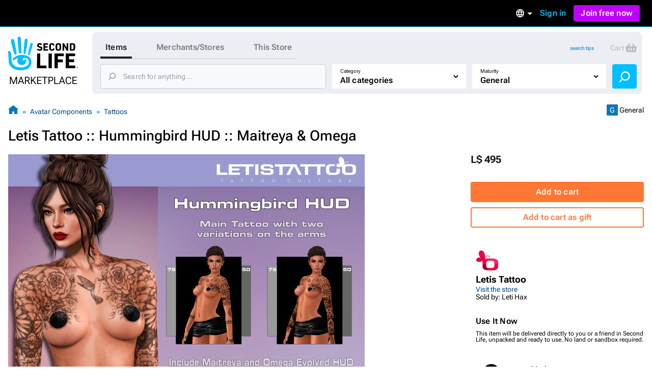

--- FILE ---
content_type: image/svg+xml
request_url: https://marketplace.secondlife.com/slm/icons/listing/hanger.svg
body_size: 764
content:
<svg width="20" height="15" viewBox="0 -2.5 20 20" fill="none" xmlns="http://www.w3.org/2000/svg">
<g id="FHmIUl.tif">
<path id="Vector" d="M9.99735 14.734C7.51459 14.734 5.03182 14.7359 2.54906 14.734C1.25706 14.7331 0.255273 13.9544 0.0614724 12.7071C-0.0927965 11.7131 -0.00698449 10.7323 0.846315 10.0096C1.09025 9.80278 1.38336 9.63015 1.68226 9.51064C4.02136 8.58111 6.36625 7.6677 8.71114 6.75145C8.85191 6.69644 8.95411 6.65186 8.94929 6.45931C8.92133 5.35526 9.44102 4.58223 10.4505 4.11273C10.921 3.89362 11.163 3.41463 11.0589 2.94038C10.9538 2.46423 10.5161 2.10949 10.0244 2.1038C9.5278 2.09811 9.08813 2.43009 8.97147 2.91382C8.93868 3.05041 8.94929 3.19742 8.92036 3.33496C8.79888 3.92682 8.31775 4.26449 7.70646 4.19335C7.17809 4.1317 6.77699 3.64512 6.79531 3.08645C6.84448 1.49961 8.1307 0.141357 9.657 0.0133096C11.4581 -0.13845 12.8947 1.05002 13.1811 2.63212C13.4289 4.00175 12.698 5.38087 11.4051 6.00214C11.3202 6.04292 11.2248 6.08276 11.163 6.14916C10.9837 6.33791 11.0647 6.65281 11.3077 6.74766C13.6516 7.66581 15.9955 8.58301 18.3385 9.5021C19.4039 9.92039 19.9786 10.7731 19.9988 11.9028C20.0113 12.5733 19.9458 13.2117 19.5119 13.7637C19.0558 14.3442 18.4619 14.6989 17.7108 14.7207C16.7881 14.7473 15.8634 14.7331 14.9397 14.734C13.2929 14.735 11.6451 14.734 9.99832 14.734H9.99735ZM10.0051 12.6331C12.4059 12.6331 14.8077 12.6331 17.2085 12.6331C17.9017 12.6331 17.921 12.6065 17.9268 11.9322C17.9287 11.6903 17.8294 11.5585 17.6047 11.4712C15.149 10.5142 12.6971 9.54858 10.2394 8.59534C10.1082 8.54412 9.92022 8.54696 9.78813 8.59723C7.3825 9.52676 4.98072 10.4686 2.57798 11.4076C2.25659 11.5335 2.09622 11.769 2.09686 12.1143C2.09686 12.5496 2.18363 12.6322 2.63391 12.6322C5.0916 12.6322 7.54834 12.6322 10.006 12.6322L10.0051 12.6331Z" fill="white"/>
</g>
</svg>
